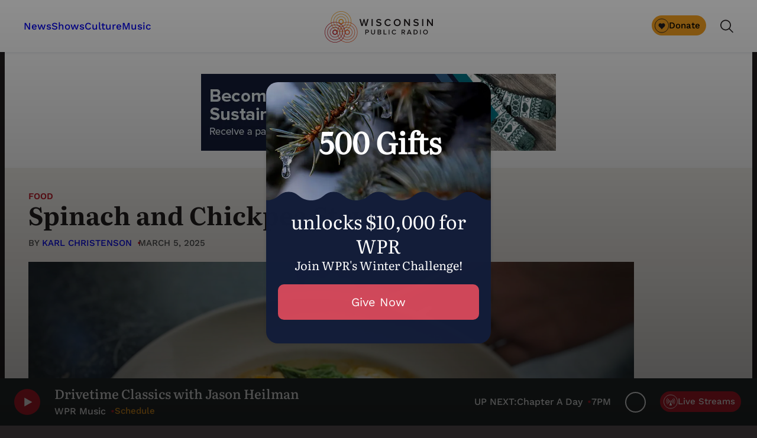

--- FILE ---
content_type: text/html; charset=utf-8
request_url: https://www.google.com/recaptcha/api2/anchor?ar=1&k=6LdKFSIpAAAAAISIvdEblVScX2r9sFNUIOHewNRk&co=aHR0cHM6Ly93d3cud3ByLm9yZzo0NDM.&hl=en&v=N67nZn4AqZkNcbeMu4prBgzg&size=invisible&anchor-ms=20000&execute-ms=30000&cb=ji7qwjx5huiy
body_size: 48890
content:
<!DOCTYPE HTML><html dir="ltr" lang="en"><head><meta http-equiv="Content-Type" content="text/html; charset=UTF-8">
<meta http-equiv="X-UA-Compatible" content="IE=edge">
<title>reCAPTCHA</title>
<style type="text/css">
/* cyrillic-ext */
@font-face {
  font-family: 'Roboto';
  font-style: normal;
  font-weight: 400;
  font-stretch: 100%;
  src: url(//fonts.gstatic.com/s/roboto/v48/KFO7CnqEu92Fr1ME7kSn66aGLdTylUAMa3GUBHMdazTgWw.woff2) format('woff2');
  unicode-range: U+0460-052F, U+1C80-1C8A, U+20B4, U+2DE0-2DFF, U+A640-A69F, U+FE2E-FE2F;
}
/* cyrillic */
@font-face {
  font-family: 'Roboto';
  font-style: normal;
  font-weight: 400;
  font-stretch: 100%;
  src: url(//fonts.gstatic.com/s/roboto/v48/KFO7CnqEu92Fr1ME7kSn66aGLdTylUAMa3iUBHMdazTgWw.woff2) format('woff2');
  unicode-range: U+0301, U+0400-045F, U+0490-0491, U+04B0-04B1, U+2116;
}
/* greek-ext */
@font-face {
  font-family: 'Roboto';
  font-style: normal;
  font-weight: 400;
  font-stretch: 100%;
  src: url(//fonts.gstatic.com/s/roboto/v48/KFO7CnqEu92Fr1ME7kSn66aGLdTylUAMa3CUBHMdazTgWw.woff2) format('woff2');
  unicode-range: U+1F00-1FFF;
}
/* greek */
@font-face {
  font-family: 'Roboto';
  font-style: normal;
  font-weight: 400;
  font-stretch: 100%;
  src: url(//fonts.gstatic.com/s/roboto/v48/KFO7CnqEu92Fr1ME7kSn66aGLdTylUAMa3-UBHMdazTgWw.woff2) format('woff2');
  unicode-range: U+0370-0377, U+037A-037F, U+0384-038A, U+038C, U+038E-03A1, U+03A3-03FF;
}
/* math */
@font-face {
  font-family: 'Roboto';
  font-style: normal;
  font-weight: 400;
  font-stretch: 100%;
  src: url(//fonts.gstatic.com/s/roboto/v48/KFO7CnqEu92Fr1ME7kSn66aGLdTylUAMawCUBHMdazTgWw.woff2) format('woff2');
  unicode-range: U+0302-0303, U+0305, U+0307-0308, U+0310, U+0312, U+0315, U+031A, U+0326-0327, U+032C, U+032F-0330, U+0332-0333, U+0338, U+033A, U+0346, U+034D, U+0391-03A1, U+03A3-03A9, U+03B1-03C9, U+03D1, U+03D5-03D6, U+03F0-03F1, U+03F4-03F5, U+2016-2017, U+2034-2038, U+203C, U+2040, U+2043, U+2047, U+2050, U+2057, U+205F, U+2070-2071, U+2074-208E, U+2090-209C, U+20D0-20DC, U+20E1, U+20E5-20EF, U+2100-2112, U+2114-2115, U+2117-2121, U+2123-214F, U+2190, U+2192, U+2194-21AE, U+21B0-21E5, U+21F1-21F2, U+21F4-2211, U+2213-2214, U+2216-22FF, U+2308-230B, U+2310, U+2319, U+231C-2321, U+2336-237A, U+237C, U+2395, U+239B-23B7, U+23D0, U+23DC-23E1, U+2474-2475, U+25AF, U+25B3, U+25B7, U+25BD, U+25C1, U+25CA, U+25CC, U+25FB, U+266D-266F, U+27C0-27FF, U+2900-2AFF, U+2B0E-2B11, U+2B30-2B4C, U+2BFE, U+3030, U+FF5B, U+FF5D, U+1D400-1D7FF, U+1EE00-1EEFF;
}
/* symbols */
@font-face {
  font-family: 'Roboto';
  font-style: normal;
  font-weight: 400;
  font-stretch: 100%;
  src: url(//fonts.gstatic.com/s/roboto/v48/KFO7CnqEu92Fr1ME7kSn66aGLdTylUAMaxKUBHMdazTgWw.woff2) format('woff2');
  unicode-range: U+0001-000C, U+000E-001F, U+007F-009F, U+20DD-20E0, U+20E2-20E4, U+2150-218F, U+2190, U+2192, U+2194-2199, U+21AF, U+21E6-21F0, U+21F3, U+2218-2219, U+2299, U+22C4-22C6, U+2300-243F, U+2440-244A, U+2460-24FF, U+25A0-27BF, U+2800-28FF, U+2921-2922, U+2981, U+29BF, U+29EB, U+2B00-2BFF, U+4DC0-4DFF, U+FFF9-FFFB, U+10140-1018E, U+10190-1019C, U+101A0, U+101D0-101FD, U+102E0-102FB, U+10E60-10E7E, U+1D2C0-1D2D3, U+1D2E0-1D37F, U+1F000-1F0FF, U+1F100-1F1AD, U+1F1E6-1F1FF, U+1F30D-1F30F, U+1F315, U+1F31C, U+1F31E, U+1F320-1F32C, U+1F336, U+1F378, U+1F37D, U+1F382, U+1F393-1F39F, U+1F3A7-1F3A8, U+1F3AC-1F3AF, U+1F3C2, U+1F3C4-1F3C6, U+1F3CA-1F3CE, U+1F3D4-1F3E0, U+1F3ED, U+1F3F1-1F3F3, U+1F3F5-1F3F7, U+1F408, U+1F415, U+1F41F, U+1F426, U+1F43F, U+1F441-1F442, U+1F444, U+1F446-1F449, U+1F44C-1F44E, U+1F453, U+1F46A, U+1F47D, U+1F4A3, U+1F4B0, U+1F4B3, U+1F4B9, U+1F4BB, U+1F4BF, U+1F4C8-1F4CB, U+1F4D6, U+1F4DA, U+1F4DF, U+1F4E3-1F4E6, U+1F4EA-1F4ED, U+1F4F7, U+1F4F9-1F4FB, U+1F4FD-1F4FE, U+1F503, U+1F507-1F50B, U+1F50D, U+1F512-1F513, U+1F53E-1F54A, U+1F54F-1F5FA, U+1F610, U+1F650-1F67F, U+1F687, U+1F68D, U+1F691, U+1F694, U+1F698, U+1F6AD, U+1F6B2, U+1F6B9-1F6BA, U+1F6BC, U+1F6C6-1F6CF, U+1F6D3-1F6D7, U+1F6E0-1F6EA, U+1F6F0-1F6F3, U+1F6F7-1F6FC, U+1F700-1F7FF, U+1F800-1F80B, U+1F810-1F847, U+1F850-1F859, U+1F860-1F887, U+1F890-1F8AD, U+1F8B0-1F8BB, U+1F8C0-1F8C1, U+1F900-1F90B, U+1F93B, U+1F946, U+1F984, U+1F996, U+1F9E9, U+1FA00-1FA6F, U+1FA70-1FA7C, U+1FA80-1FA89, U+1FA8F-1FAC6, U+1FACE-1FADC, U+1FADF-1FAE9, U+1FAF0-1FAF8, U+1FB00-1FBFF;
}
/* vietnamese */
@font-face {
  font-family: 'Roboto';
  font-style: normal;
  font-weight: 400;
  font-stretch: 100%;
  src: url(//fonts.gstatic.com/s/roboto/v48/KFO7CnqEu92Fr1ME7kSn66aGLdTylUAMa3OUBHMdazTgWw.woff2) format('woff2');
  unicode-range: U+0102-0103, U+0110-0111, U+0128-0129, U+0168-0169, U+01A0-01A1, U+01AF-01B0, U+0300-0301, U+0303-0304, U+0308-0309, U+0323, U+0329, U+1EA0-1EF9, U+20AB;
}
/* latin-ext */
@font-face {
  font-family: 'Roboto';
  font-style: normal;
  font-weight: 400;
  font-stretch: 100%;
  src: url(//fonts.gstatic.com/s/roboto/v48/KFO7CnqEu92Fr1ME7kSn66aGLdTylUAMa3KUBHMdazTgWw.woff2) format('woff2');
  unicode-range: U+0100-02BA, U+02BD-02C5, U+02C7-02CC, U+02CE-02D7, U+02DD-02FF, U+0304, U+0308, U+0329, U+1D00-1DBF, U+1E00-1E9F, U+1EF2-1EFF, U+2020, U+20A0-20AB, U+20AD-20C0, U+2113, U+2C60-2C7F, U+A720-A7FF;
}
/* latin */
@font-face {
  font-family: 'Roboto';
  font-style: normal;
  font-weight: 400;
  font-stretch: 100%;
  src: url(//fonts.gstatic.com/s/roboto/v48/KFO7CnqEu92Fr1ME7kSn66aGLdTylUAMa3yUBHMdazQ.woff2) format('woff2');
  unicode-range: U+0000-00FF, U+0131, U+0152-0153, U+02BB-02BC, U+02C6, U+02DA, U+02DC, U+0304, U+0308, U+0329, U+2000-206F, U+20AC, U+2122, U+2191, U+2193, U+2212, U+2215, U+FEFF, U+FFFD;
}
/* cyrillic-ext */
@font-face {
  font-family: 'Roboto';
  font-style: normal;
  font-weight: 500;
  font-stretch: 100%;
  src: url(//fonts.gstatic.com/s/roboto/v48/KFO7CnqEu92Fr1ME7kSn66aGLdTylUAMa3GUBHMdazTgWw.woff2) format('woff2');
  unicode-range: U+0460-052F, U+1C80-1C8A, U+20B4, U+2DE0-2DFF, U+A640-A69F, U+FE2E-FE2F;
}
/* cyrillic */
@font-face {
  font-family: 'Roboto';
  font-style: normal;
  font-weight: 500;
  font-stretch: 100%;
  src: url(//fonts.gstatic.com/s/roboto/v48/KFO7CnqEu92Fr1ME7kSn66aGLdTylUAMa3iUBHMdazTgWw.woff2) format('woff2');
  unicode-range: U+0301, U+0400-045F, U+0490-0491, U+04B0-04B1, U+2116;
}
/* greek-ext */
@font-face {
  font-family: 'Roboto';
  font-style: normal;
  font-weight: 500;
  font-stretch: 100%;
  src: url(//fonts.gstatic.com/s/roboto/v48/KFO7CnqEu92Fr1ME7kSn66aGLdTylUAMa3CUBHMdazTgWw.woff2) format('woff2');
  unicode-range: U+1F00-1FFF;
}
/* greek */
@font-face {
  font-family: 'Roboto';
  font-style: normal;
  font-weight: 500;
  font-stretch: 100%;
  src: url(//fonts.gstatic.com/s/roboto/v48/KFO7CnqEu92Fr1ME7kSn66aGLdTylUAMa3-UBHMdazTgWw.woff2) format('woff2');
  unicode-range: U+0370-0377, U+037A-037F, U+0384-038A, U+038C, U+038E-03A1, U+03A3-03FF;
}
/* math */
@font-face {
  font-family: 'Roboto';
  font-style: normal;
  font-weight: 500;
  font-stretch: 100%;
  src: url(//fonts.gstatic.com/s/roboto/v48/KFO7CnqEu92Fr1ME7kSn66aGLdTylUAMawCUBHMdazTgWw.woff2) format('woff2');
  unicode-range: U+0302-0303, U+0305, U+0307-0308, U+0310, U+0312, U+0315, U+031A, U+0326-0327, U+032C, U+032F-0330, U+0332-0333, U+0338, U+033A, U+0346, U+034D, U+0391-03A1, U+03A3-03A9, U+03B1-03C9, U+03D1, U+03D5-03D6, U+03F0-03F1, U+03F4-03F5, U+2016-2017, U+2034-2038, U+203C, U+2040, U+2043, U+2047, U+2050, U+2057, U+205F, U+2070-2071, U+2074-208E, U+2090-209C, U+20D0-20DC, U+20E1, U+20E5-20EF, U+2100-2112, U+2114-2115, U+2117-2121, U+2123-214F, U+2190, U+2192, U+2194-21AE, U+21B0-21E5, U+21F1-21F2, U+21F4-2211, U+2213-2214, U+2216-22FF, U+2308-230B, U+2310, U+2319, U+231C-2321, U+2336-237A, U+237C, U+2395, U+239B-23B7, U+23D0, U+23DC-23E1, U+2474-2475, U+25AF, U+25B3, U+25B7, U+25BD, U+25C1, U+25CA, U+25CC, U+25FB, U+266D-266F, U+27C0-27FF, U+2900-2AFF, U+2B0E-2B11, U+2B30-2B4C, U+2BFE, U+3030, U+FF5B, U+FF5D, U+1D400-1D7FF, U+1EE00-1EEFF;
}
/* symbols */
@font-face {
  font-family: 'Roboto';
  font-style: normal;
  font-weight: 500;
  font-stretch: 100%;
  src: url(//fonts.gstatic.com/s/roboto/v48/KFO7CnqEu92Fr1ME7kSn66aGLdTylUAMaxKUBHMdazTgWw.woff2) format('woff2');
  unicode-range: U+0001-000C, U+000E-001F, U+007F-009F, U+20DD-20E0, U+20E2-20E4, U+2150-218F, U+2190, U+2192, U+2194-2199, U+21AF, U+21E6-21F0, U+21F3, U+2218-2219, U+2299, U+22C4-22C6, U+2300-243F, U+2440-244A, U+2460-24FF, U+25A0-27BF, U+2800-28FF, U+2921-2922, U+2981, U+29BF, U+29EB, U+2B00-2BFF, U+4DC0-4DFF, U+FFF9-FFFB, U+10140-1018E, U+10190-1019C, U+101A0, U+101D0-101FD, U+102E0-102FB, U+10E60-10E7E, U+1D2C0-1D2D3, U+1D2E0-1D37F, U+1F000-1F0FF, U+1F100-1F1AD, U+1F1E6-1F1FF, U+1F30D-1F30F, U+1F315, U+1F31C, U+1F31E, U+1F320-1F32C, U+1F336, U+1F378, U+1F37D, U+1F382, U+1F393-1F39F, U+1F3A7-1F3A8, U+1F3AC-1F3AF, U+1F3C2, U+1F3C4-1F3C6, U+1F3CA-1F3CE, U+1F3D4-1F3E0, U+1F3ED, U+1F3F1-1F3F3, U+1F3F5-1F3F7, U+1F408, U+1F415, U+1F41F, U+1F426, U+1F43F, U+1F441-1F442, U+1F444, U+1F446-1F449, U+1F44C-1F44E, U+1F453, U+1F46A, U+1F47D, U+1F4A3, U+1F4B0, U+1F4B3, U+1F4B9, U+1F4BB, U+1F4BF, U+1F4C8-1F4CB, U+1F4D6, U+1F4DA, U+1F4DF, U+1F4E3-1F4E6, U+1F4EA-1F4ED, U+1F4F7, U+1F4F9-1F4FB, U+1F4FD-1F4FE, U+1F503, U+1F507-1F50B, U+1F50D, U+1F512-1F513, U+1F53E-1F54A, U+1F54F-1F5FA, U+1F610, U+1F650-1F67F, U+1F687, U+1F68D, U+1F691, U+1F694, U+1F698, U+1F6AD, U+1F6B2, U+1F6B9-1F6BA, U+1F6BC, U+1F6C6-1F6CF, U+1F6D3-1F6D7, U+1F6E0-1F6EA, U+1F6F0-1F6F3, U+1F6F7-1F6FC, U+1F700-1F7FF, U+1F800-1F80B, U+1F810-1F847, U+1F850-1F859, U+1F860-1F887, U+1F890-1F8AD, U+1F8B0-1F8BB, U+1F8C0-1F8C1, U+1F900-1F90B, U+1F93B, U+1F946, U+1F984, U+1F996, U+1F9E9, U+1FA00-1FA6F, U+1FA70-1FA7C, U+1FA80-1FA89, U+1FA8F-1FAC6, U+1FACE-1FADC, U+1FADF-1FAE9, U+1FAF0-1FAF8, U+1FB00-1FBFF;
}
/* vietnamese */
@font-face {
  font-family: 'Roboto';
  font-style: normal;
  font-weight: 500;
  font-stretch: 100%;
  src: url(//fonts.gstatic.com/s/roboto/v48/KFO7CnqEu92Fr1ME7kSn66aGLdTylUAMa3OUBHMdazTgWw.woff2) format('woff2');
  unicode-range: U+0102-0103, U+0110-0111, U+0128-0129, U+0168-0169, U+01A0-01A1, U+01AF-01B0, U+0300-0301, U+0303-0304, U+0308-0309, U+0323, U+0329, U+1EA0-1EF9, U+20AB;
}
/* latin-ext */
@font-face {
  font-family: 'Roboto';
  font-style: normal;
  font-weight: 500;
  font-stretch: 100%;
  src: url(//fonts.gstatic.com/s/roboto/v48/KFO7CnqEu92Fr1ME7kSn66aGLdTylUAMa3KUBHMdazTgWw.woff2) format('woff2');
  unicode-range: U+0100-02BA, U+02BD-02C5, U+02C7-02CC, U+02CE-02D7, U+02DD-02FF, U+0304, U+0308, U+0329, U+1D00-1DBF, U+1E00-1E9F, U+1EF2-1EFF, U+2020, U+20A0-20AB, U+20AD-20C0, U+2113, U+2C60-2C7F, U+A720-A7FF;
}
/* latin */
@font-face {
  font-family: 'Roboto';
  font-style: normal;
  font-weight: 500;
  font-stretch: 100%;
  src: url(//fonts.gstatic.com/s/roboto/v48/KFO7CnqEu92Fr1ME7kSn66aGLdTylUAMa3yUBHMdazQ.woff2) format('woff2');
  unicode-range: U+0000-00FF, U+0131, U+0152-0153, U+02BB-02BC, U+02C6, U+02DA, U+02DC, U+0304, U+0308, U+0329, U+2000-206F, U+20AC, U+2122, U+2191, U+2193, U+2212, U+2215, U+FEFF, U+FFFD;
}
/* cyrillic-ext */
@font-face {
  font-family: 'Roboto';
  font-style: normal;
  font-weight: 900;
  font-stretch: 100%;
  src: url(//fonts.gstatic.com/s/roboto/v48/KFO7CnqEu92Fr1ME7kSn66aGLdTylUAMa3GUBHMdazTgWw.woff2) format('woff2');
  unicode-range: U+0460-052F, U+1C80-1C8A, U+20B4, U+2DE0-2DFF, U+A640-A69F, U+FE2E-FE2F;
}
/* cyrillic */
@font-face {
  font-family: 'Roboto';
  font-style: normal;
  font-weight: 900;
  font-stretch: 100%;
  src: url(//fonts.gstatic.com/s/roboto/v48/KFO7CnqEu92Fr1ME7kSn66aGLdTylUAMa3iUBHMdazTgWw.woff2) format('woff2');
  unicode-range: U+0301, U+0400-045F, U+0490-0491, U+04B0-04B1, U+2116;
}
/* greek-ext */
@font-face {
  font-family: 'Roboto';
  font-style: normal;
  font-weight: 900;
  font-stretch: 100%;
  src: url(//fonts.gstatic.com/s/roboto/v48/KFO7CnqEu92Fr1ME7kSn66aGLdTylUAMa3CUBHMdazTgWw.woff2) format('woff2');
  unicode-range: U+1F00-1FFF;
}
/* greek */
@font-face {
  font-family: 'Roboto';
  font-style: normal;
  font-weight: 900;
  font-stretch: 100%;
  src: url(//fonts.gstatic.com/s/roboto/v48/KFO7CnqEu92Fr1ME7kSn66aGLdTylUAMa3-UBHMdazTgWw.woff2) format('woff2');
  unicode-range: U+0370-0377, U+037A-037F, U+0384-038A, U+038C, U+038E-03A1, U+03A3-03FF;
}
/* math */
@font-face {
  font-family: 'Roboto';
  font-style: normal;
  font-weight: 900;
  font-stretch: 100%;
  src: url(//fonts.gstatic.com/s/roboto/v48/KFO7CnqEu92Fr1ME7kSn66aGLdTylUAMawCUBHMdazTgWw.woff2) format('woff2');
  unicode-range: U+0302-0303, U+0305, U+0307-0308, U+0310, U+0312, U+0315, U+031A, U+0326-0327, U+032C, U+032F-0330, U+0332-0333, U+0338, U+033A, U+0346, U+034D, U+0391-03A1, U+03A3-03A9, U+03B1-03C9, U+03D1, U+03D5-03D6, U+03F0-03F1, U+03F4-03F5, U+2016-2017, U+2034-2038, U+203C, U+2040, U+2043, U+2047, U+2050, U+2057, U+205F, U+2070-2071, U+2074-208E, U+2090-209C, U+20D0-20DC, U+20E1, U+20E5-20EF, U+2100-2112, U+2114-2115, U+2117-2121, U+2123-214F, U+2190, U+2192, U+2194-21AE, U+21B0-21E5, U+21F1-21F2, U+21F4-2211, U+2213-2214, U+2216-22FF, U+2308-230B, U+2310, U+2319, U+231C-2321, U+2336-237A, U+237C, U+2395, U+239B-23B7, U+23D0, U+23DC-23E1, U+2474-2475, U+25AF, U+25B3, U+25B7, U+25BD, U+25C1, U+25CA, U+25CC, U+25FB, U+266D-266F, U+27C0-27FF, U+2900-2AFF, U+2B0E-2B11, U+2B30-2B4C, U+2BFE, U+3030, U+FF5B, U+FF5D, U+1D400-1D7FF, U+1EE00-1EEFF;
}
/* symbols */
@font-face {
  font-family: 'Roboto';
  font-style: normal;
  font-weight: 900;
  font-stretch: 100%;
  src: url(//fonts.gstatic.com/s/roboto/v48/KFO7CnqEu92Fr1ME7kSn66aGLdTylUAMaxKUBHMdazTgWw.woff2) format('woff2');
  unicode-range: U+0001-000C, U+000E-001F, U+007F-009F, U+20DD-20E0, U+20E2-20E4, U+2150-218F, U+2190, U+2192, U+2194-2199, U+21AF, U+21E6-21F0, U+21F3, U+2218-2219, U+2299, U+22C4-22C6, U+2300-243F, U+2440-244A, U+2460-24FF, U+25A0-27BF, U+2800-28FF, U+2921-2922, U+2981, U+29BF, U+29EB, U+2B00-2BFF, U+4DC0-4DFF, U+FFF9-FFFB, U+10140-1018E, U+10190-1019C, U+101A0, U+101D0-101FD, U+102E0-102FB, U+10E60-10E7E, U+1D2C0-1D2D3, U+1D2E0-1D37F, U+1F000-1F0FF, U+1F100-1F1AD, U+1F1E6-1F1FF, U+1F30D-1F30F, U+1F315, U+1F31C, U+1F31E, U+1F320-1F32C, U+1F336, U+1F378, U+1F37D, U+1F382, U+1F393-1F39F, U+1F3A7-1F3A8, U+1F3AC-1F3AF, U+1F3C2, U+1F3C4-1F3C6, U+1F3CA-1F3CE, U+1F3D4-1F3E0, U+1F3ED, U+1F3F1-1F3F3, U+1F3F5-1F3F7, U+1F408, U+1F415, U+1F41F, U+1F426, U+1F43F, U+1F441-1F442, U+1F444, U+1F446-1F449, U+1F44C-1F44E, U+1F453, U+1F46A, U+1F47D, U+1F4A3, U+1F4B0, U+1F4B3, U+1F4B9, U+1F4BB, U+1F4BF, U+1F4C8-1F4CB, U+1F4D6, U+1F4DA, U+1F4DF, U+1F4E3-1F4E6, U+1F4EA-1F4ED, U+1F4F7, U+1F4F9-1F4FB, U+1F4FD-1F4FE, U+1F503, U+1F507-1F50B, U+1F50D, U+1F512-1F513, U+1F53E-1F54A, U+1F54F-1F5FA, U+1F610, U+1F650-1F67F, U+1F687, U+1F68D, U+1F691, U+1F694, U+1F698, U+1F6AD, U+1F6B2, U+1F6B9-1F6BA, U+1F6BC, U+1F6C6-1F6CF, U+1F6D3-1F6D7, U+1F6E0-1F6EA, U+1F6F0-1F6F3, U+1F6F7-1F6FC, U+1F700-1F7FF, U+1F800-1F80B, U+1F810-1F847, U+1F850-1F859, U+1F860-1F887, U+1F890-1F8AD, U+1F8B0-1F8BB, U+1F8C0-1F8C1, U+1F900-1F90B, U+1F93B, U+1F946, U+1F984, U+1F996, U+1F9E9, U+1FA00-1FA6F, U+1FA70-1FA7C, U+1FA80-1FA89, U+1FA8F-1FAC6, U+1FACE-1FADC, U+1FADF-1FAE9, U+1FAF0-1FAF8, U+1FB00-1FBFF;
}
/* vietnamese */
@font-face {
  font-family: 'Roboto';
  font-style: normal;
  font-weight: 900;
  font-stretch: 100%;
  src: url(//fonts.gstatic.com/s/roboto/v48/KFO7CnqEu92Fr1ME7kSn66aGLdTylUAMa3OUBHMdazTgWw.woff2) format('woff2');
  unicode-range: U+0102-0103, U+0110-0111, U+0128-0129, U+0168-0169, U+01A0-01A1, U+01AF-01B0, U+0300-0301, U+0303-0304, U+0308-0309, U+0323, U+0329, U+1EA0-1EF9, U+20AB;
}
/* latin-ext */
@font-face {
  font-family: 'Roboto';
  font-style: normal;
  font-weight: 900;
  font-stretch: 100%;
  src: url(//fonts.gstatic.com/s/roboto/v48/KFO7CnqEu92Fr1ME7kSn66aGLdTylUAMa3KUBHMdazTgWw.woff2) format('woff2');
  unicode-range: U+0100-02BA, U+02BD-02C5, U+02C7-02CC, U+02CE-02D7, U+02DD-02FF, U+0304, U+0308, U+0329, U+1D00-1DBF, U+1E00-1E9F, U+1EF2-1EFF, U+2020, U+20A0-20AB, U+20AD-20C0, U+2113, U+2C60-2C7F, U+A720-A7FF;
}
/* latin */
@font-face {
  font-family: 'Roboto';
  font-style: normal;
  font-weight: 900;
  font-stretch: 100%;
  src: url(//fonts.gstatic.com/s/roboto/v48/KFO7CnqEu92Fr1ME7kSn66aGLdTylUAMa3yUBHMdazQ.woff2) format('woff2');
  unicode-range: U+0000-00FF, U+0131, U+0152-0153, U+02BB-02BC, U+02C6, U+02DA, U+02DC, U+0304, U+0308, U+0329, U+2000-206F, U+20AC, U+2122, U+2191, U+2193, U+2212, U+2215, U+FEFF, U+FFFD;
}

</style>
<link rel="stylesheet" type="text/css" href="https://www.gstatic.com/recaptcha/releases/N67nZn4AqZkNcbeMu4prBgzg/styles__ltr.css">
<script nonce="3Ux0qtU85fPppq7IuaTJag" type="text/javascript">window['__recaptcha_api'] = 'https://www.google.com/recaptcha/api2/';</script>
<script type="text/javascript" src="https://www.gstatic.com/recaptcha/releases/N67nZn4AqZkNcbeMu4prBgzg/recaptcha__en.js" nonce="3Ux0qtU85fPppq7IuaTJag">
      
    </script></head>
<body><div id="rc-anchor-alert" class="rc-anchor-alert"></div>
<input type="hidden" id="recaptcha-token" value="[base64]">
<script type="text/javascript" nonce="3Ux0qtU85fPppq7IuaTJag">
      recaptcha.anchor.Main.init("[\x22ainput\x22,[\x22bgdata\x22,\x22\x22,\[base64]/[base64]/[base64]/ZyhXLGgpOnEoW04sMjEsbF0sVywwKSxoKSxmYWxzZSxmYWxzZSl9Y2F0Y2goayl7RygzNTgsVyk/[base64]/[base64]/[base64]/[base64]/[base64]/[base64]/[base64]/bmV3IEJbT10oRFswXSk6dz09Mj9uZXcgQltPXShEWzBdLERbMV0pOnc9PTM/bmV3IEJbT10oRFswXSxEWzFdLERbMl0pOnc9PTQ/[base64]/[base64]/[base64]/[base64]/[base64]\\u003d\x22,\[base64]\x22,\x22w5/Dv8KRV1nCosKqw7XDrSLChXrDiQTCjTc+wr3Cq8Kaw73DvTcaAn1Pwpx5XMKTwrYvwrPDpz7DtDfDvV50bjrCtsKew5rDocOhbRTDhHLCo2vDuSDCqMKiXsKsO8OZwpZCNsK4w5BwVcKzwrY/[base64]/Dp0XDnMO4J8KnYsOWw7AFGsOpGcK6w5oGwpzCksKmw7nDkBzDt8OodcKqfD9HZwHDscOuJMOUw63DrcKgwpZ4w5XDgw40JFzChSY/RUQAM1cBw74aKcOlwplkHhzCgBnDv8Odwp1jwrxyNsKDNVHDozMGbsK+WA1Gw5rCkMOed8KaflFEw7t4GG/[base64]/CrsKzw5rDsR4xTncTw4dzwqzDmMKQwrEVGMO7wrTDng9VwrrCi1XDhSvDjcKrw6YvwqgpWGpowqZWGsKPwpITS2XCoCvCpnR2w6l7wpdrH3DDpxDDkcKDwoBoIsOgwq/CtMOcSzgNw6NacBMxw5YKNMKzw5Rmwo5BwrI3WsK7AMKwwrBCeiBHL13CsjJjLXfDuMK6N8KnMcOsI8KCC1I+w5wTVB/[base64]/IcKpMBfCmsK/[base64]/[base64]/XMK/SiXCm8OxOsOXUMKOwoxkw7TCpnvDt8K3Z8KyTcOkwqIoCMOdw6gZwr7DrcOCf09/aMKsw7kzRMK+ZlTCusKhwpQKPsKFw6nCgUPCsTkAw6Yyw7Z8KMKjesKPZhLDh3E/bsKEwrbDgsODw6rDv8KCw6rCnyrCqDnCm8K2wqzCv8Obw7/ChXTDrcKaF8KKVXTDjMOtwojDnsOdw5fCp8O4wrEFR8KBwrA9b1Arw64FwqABLcKGwpTDs2fDv8Okw5XCncO6FUZuwqs3wr/[base64]/DlcK/[base64]/[base64]/[base64]/wpbCsSMrw67Cj8O4V8OzYcOBw5YtXF8jw7TDksKowqUXcEHDh8KNworCq1sxw73DocOYVlXDkcOgCSnClcOINSPCq3M2wpDCiQzDuUVXwrhlSMOhBXl8wpfCpsKXw5LCssK+w7DDrmpID8Oaw5nCtMK3Lg5Yw4LDtGxrw6/Dg1dow6LDh8KeKHHDnlfCpsK8DWxvw4DCn8OXw5gUw4rCh8KQw7wtw6/DlMK/cg5RRF9jbMKUwqjDmktrw5I3MWzDq8OJXMO1NsO5f1o0woHCjBkDw67CoSPCsMOww6MIP8O5wowhOMKzScKawpw5w6rDksOWURfCjsOcw7vDtcOtw6vCpsKABWAQw5A7C23DksKnw6TCvsOXw6jDmcOTw5LCmnDDnVZaw6/[base64]/ClTjDo8OjQ8O6GcOgJ8OwwpHDj8K5wqHCpiDCqn0tJ1IzCW/Dl8OUcsOiLcKMIsKHwow5KG15VmXCqz7CtBB4wpPDgVhCdsKWwqPDp8Oowp4rw7lLwp7Dl8K5wpHCt8OvEcK/w7/DkcOKwrArdBzCjMKywrfCi8OSLWrDlcKZwoPDgsKgDw7DhTZ9wrMAZ8Kpw6TDrBxCwrgTHMOjLEooH19ewqbDolsFNcOBSMKnBmFkcDpLMcOkw5PCgsK4L8KTJy5zOH/CoxI7QyjDqcKzwpfCuGDDnGDDssKQwpTCijrDoz7CoMOJGcKWI8KZwojChcOPE8K6WMOWw7/Cpw3CnhrChgYpwpfCoMOAdldCwrTDt0N1w6Uiw7swwoZzFUEuwqcTw7NiXSIWaEnDnkrDlsOMbwpSwqUZHz/CvXcjUcKlAMK0wq7CqDPCnMOswq3CgcKiTcOoWxvCsAJJw4jDqknDl8Obw60XwqbCv8KTOQPDvT4lwoLDiQ5YfB/DgsK+wpxGw63DuRp4DsKyw4hKwrPDssKMw6vCrH8iwo3Cg8Kuwr9TwpRQAsOYw5rDuMO5YcKXEsKawpjCj8KAw6tHw6LCm8K0w7tRe8OrRcOjFMOXwqvCrEDCmsKOJSLDjg/Ct1MTw5/CkcKmF8O1wq0fwp8SEnYcw4EHMMKPwpEQOnMLw4UuwqbDlFnCkMKQH0Mfw5fDt25oOsOowqLDnsOFwqfClE/Cs8KXTmoYwpXDgzAgYcOkwqhKw4/Cl8Ovw6duw69PwobDq2RnbRLCqcK8XRNwwrPDucKofiIjwqvCrkDCkF8DMRDCgl89IDbDuWvCh2ZhH2zClsODw7zCgA3DvGsXWMO7w5wgE8O6wqIEw6bCtMODHSRbwoXCjU/ChjDDinDCkT53bcOpbMOYwr0cw63DqitcwrvCg8Klw57ClgvCrh9POzbDhsO5w6JYNkNXFcKmw6fDviLDohlzQC/DocKow5zCrsORYsOew4vCoC0Lw7BJYmEDPGPDgsOGTMKMwrB4w6/DlRDDoXrDukBzfsKaXkojdUZeesKTN8OSw6/Cv2HCosKkw4h5wqTDtwbDvcOfUcOhE8OuGy9xWjhcwqIGbWfCiMOveHcuw6DDt2AFZMO0eEPDrjTDrC0PPcOxMwLDsMOOwobCsFw9wqjDiyZcPMO/KnIFeH3CpMOowpJQYXbDsMOFwrXCvcKHw50MwpHDrcOhwpfDoGXCtsOGw5LDixbCqMKNw4PDhcO4J0HDkMKSFsO9woIqYsKSHcKYFMKkJhsSwqM9CMO3Pn/[base64]/DiBnCkww9wrLCnGkGwrnCh8OEwq4ewoZJM1HDhMOPwpoGWHRaU8K1wrvDisKbfMOLBcK7wp0+MMKPw4rDtsKrCix2w5DDsjhNdjNWw47Ct8OwOcOPWRbCqlVKwqRiME/[base64]/WBMJCW8zw5vDvVhrbx1JPDzDiQrCgywxJXgNwrDCmW7Coy5hTWMQc00sAsOtw6gwYy/[base64]/wq/[base64]/w6R/JsKUw4rDmQDCusK1a3zDvkHCqSzDikXDusOGw5Nww6bCpTXCnHsqwrQew6tgJcKac8Oaw5tawp1dwoDCu3jDtVE1w6TDhCnCjUvDszUBw4LDvsK4w6dRXgPDpgjCucOsw4Ixw7vDr8KUwqjCs0DCu8OiwpTDh8ODw50QAE/[base64]/aXXDghNdJmTCoSIXH2cvw4PDj8KIDz9Uw4hywp9Tw6LDj0fDj8OoFVzDp8O4w799wq43wqEFw4PDlhUBHMKdZsOEwpcew4gdK8OQVzYIBnjDkATDqMOSwrXDh19ZwpTCnH/DmcKWKhLCicOmCMOiw5MFLXvCu14tQU3DrsKvfsOTwpojwp4PHnIgwozDoMKnWMOewrQBwpvDt8KjfMOiCyQOw7B/XcKzwqjDmhbCqMOIf8OOWnrDvH8oOcOZwrg9w7zDnsOcClVfdSZEwr5YwoIsEMOtw7wcwozDk0JYwoDDj1ZAwo/CnCl9S8O/w5bCisKowqXDlAVWGWjCvMOfdChaIcKbfDfDiFDCssOMKXLDtjBCL1LCpmfCscOTwp/DtcO7AlDDiygJwobDlA84wpbDo8KVwqRsw7/DpiNnBA/DgMO4wrRXFMO9w7HDs2jCu8KBVxbCqWNXwo/[base64]/E8OEwpfDk8KTA8KqA8Kow7xBw6FlwqHDo0fCi8KAFnw6W2DDu0PCtXEGT0RnVF/DrxbDh3DDmcOZHCYUcMODwofDi1PDijHCvsKTw7TCk8O3wpVFw7NVATDDlH3CoyLDkVfDmUPCq8OkJcKaecKMw5nDpEsdYFjCvcO0wpB+wrhbUh/[base64]/NsKpwrsOM1MiTsO2bcKxwrMzVMKdw7fCgEY3BRrCvAVOwo0cwrbCqFnDqSNBw6lvwpvCj0XCssK6UsKhwqDCjzNvwrHDtFtvb8KkUGU2w6x1w50Iw5hXwodoZcO2EMOfTsO4TsOvM8OHwrHDtU7Cjm/CpcKEwr/Di8KhXUXDjBgswpfCosOkw6rCusKFPypxwotYwrHDqQ0ZHMKFw6jCgAxRwrhDw6cSbcOmwrnDoEQSVlFjd8KuG8OKwpIOAsOCUEfDpsKpMMKMIcONwpNRRMOcYcOww7cNUkHCunzChEBuwo9nBF/[base64]/DkE7DrMOdRsKefMOpZcKdRk56w41UI8O/KUnDusOPcCbDq0/CmAMpe8OAw646wr5Qwrl6w7xOwqlcw7dwLwsmwq4Rw4QLWQrDmMK7FMOMWcOaJMKHbMOeYlfDgSomw7JNTBXCk8OFE3gsasKBWC7CisOcaMOSwpnDi8KJZlTDoMKPAC3Cg8KBw7LCoMOYwq1wRcKcwqsSIAvDmjLDq1/DvcKVe8KyOsOieGVYwqnDtCB1wqnCqHYOaMOCw5JqAnMrwoLDssOdA8KrChshWU7DoMKKw71aw4bDvkjCjH3ClgPDmm1zwqLCscO+w7cxBMOjw6/CgcOHw5YyU8KTwqrCr8KjfsO8TsOLw4ZtJQ19wo7ClGbDk8OvXcObw4Y7wq1SPMOZcMOdwpsiw4Mxa1HDpgFQw7LCnhsTw5YkJmXCp8KNw5DCpnfCtiVnRsOFVgTCisOswoHCssOawr7CsFE8MMKpwp4HYxTCtcOswpQeKxIDwpvCmsKEPMOcwptRagDCr8K/[base64]/[base64]/CqXZQw5ICwoFpKsO4w6zDpCHDlETCmcO6TMKPw4HDo8K5VMOOwq3Cj8OZwrMXw5d0fkHDmcK4FgZQwoDCmsOHwpvDscKBwodUwrfDp8OzwpQyw4/Ct8OHwoLCu8OlUBYGSS7Dp8KnHMKJJ3TDqQcuD1jCsSV3w53Crw3CkMOIwod6wr0beGNIc8K4w4sXKnNvwoDCox0ew5bDvcO3dQZ9wr0Kw6LDuMOMK8OUw6vDjVE6w6rDkMOlJi7Cj8Kqw4rChC4NBwl3w6ZfJcK+di/[base64]/w4HCsR3CucKgw4jDuMKQCcOeXmdIJcOQRjsxwrQPwoDDsR0Ow5JywrBAcwvDjcOzw6U/CcOSwpnCnCEMd8OXwqrCnUrCiyxyw5NYwpJNLsKFeD87wqPCtsKTC01Rw7cUwqTDrjNgwrfCjQ0UXjbCszw8VcKqwp7DsFhhLsO2QkkoOsOnLCMiw6fClcO7IjPDgMOEwqnDpxdMwqTDucOow6A7w6/DpMOBGcO6CGdSw4rCtD3DqAwxwqPCvyhsw47DhMKbalIuNcOreDhIbm7Du8KgYsKhworDgcOnbUgzwptTLcKPV8KKC8OMBMO4LsOIwrvDr8OzDGTCigYdw4fCu8KOVcKaw6ZQw47DpMK9ChpvQMOjw5DCrcOAcSBtWMKzwqgkwpzDs3jDmcOvwqkERsKsXcO/BcKFwq3CvMO+V3Zew5Ftw70Pwp3CiE/CnMKYI8O8w6TDiHszwqxiw51Awp1Hwo/[base64]/[base64]/w4LCt8K3w6cuSsKAw4nCpgLCh8Ovw7PDkcO2XcOYwrTCs8O/QMKlwp7DkcOGWMKZwpxXFcKpwrTCj8OLdcOGA8OUBirDsCERw4low7LCqMKdO8OTw5XDuUwYw6bDpcKswp1Mfz3Cg8OabMKWwonCqGvDrhI/wpk3w7wBw4lDJzDCokAgw4TChMK0aMKgOG/CuMKuwr0Uw6HDoS9nwox7PzvCpn3CgyNtwoARwpdTw4ZZZlTCvMKWw5YWHj9ZVVs+YQZWcsKOU1IWw4Fww4vCvcO/wrhpGylyw5gGLgpkwpvDg8OGHkTDi315CMO4a1d3WcOvwpDDgMOawokoJsKnJXcTFsOdeMOrw5c4ccOYFR3CjcOewqLDrsOxZMKrbyXDrcKQw5XCmSXDl8KCw7VRw64uwr/CmcONw704bwECZMKtwpQPw5nCl0kLw7UiQcOWwqQEwr4NHMOMS8Kww4/DocKwQsKnwoIrw5jDkMKNPTcJHcKRABjCl8O+wqV0w59HwrUmwrHCsMOlSMOUw67DpsKMw6knY0/Dp8K4w6HCiMK6IShhw47DocKgF0XDvMOWwojDpcOEw4zCqMOxw7M/w4/CjsK0S8OBTcO4ACbDuVHChsKlezPCt8OzwpbDscOPNEwBG1Iaw5NpwrZSw5BvwrZXBmfChGzDnBPCvWALc8OxFioTwqE0w5nDsSHCtMO6woB7QsO9ZTHDml3CtsKoU17CoVvCqBEuWMKPBSA/G3DDisOkwpxJw7Y6CsO/[base64]/eDtNw6hsW8KnccOmw7bCisOqw4HDgnTDgcKeDHTCoH7CpMOswrVqMx85wqFcw7RFw4vCmcO5w5jDusKxU8OGDD84w5IUw7x/[base64]/CkMOEw7gRNcK2wqjDtAXCg3NvOsK3wpZ/PMO9XxXDrMOZwp5jwpfDjcOASU7CgcOJwpAkwpocw4rCuHAPdMKeHRZuRUjCvMOtKgAmwp3DjMKAZsO/[base64]/DpcKiwrzDvnZIbMOUw5IhDQxcwp59wqZ3CsO4w550wr0iJSxawrZIOcKGw6LChMKAw6MwBMKJw73DgMO6wqd+SzXCsMKAfcKYbG/[base64]/[base64]/w5dIw69MUcKHw7YeNMKTLcO5ECzDscOQTR1Cw7vCocOpfEUqbDzCs8OPwqR6BxA4w4gdwoLDk8O8KMO2wrUdw7PDpWHDicKRwqzDr8OccMOnXsKgw5rDusK/[base64]/Kztrw4rCjcK/w4YzTcOwbzoHw4gXMTfCisOnw59/[base64]/CssKzc1c8SMKGCTt1woVWFSnChMKKwqJCb8OBwptkwrbDn8KIwpsswrnClWfCu8OMwpg0w5HDiMKhw49gw6QSA8KWe8OBSTgRw6DCosOTwqHDoA3Dmh4hw4/Ds29jacOBKgRswo0wwp5OMwHDqnNRw5VcwqDCkcK2wpjCnCtrEMKxw73CgMKTFcKxP8OwwrcewqjCvsKXOsKPbMO/[base64]/[base64]/w5YUDcO1U09rwpnCscOmAcKSwpDCnS1YD8KXfHYidMKzRwfDi8KdZVbDscKQwqZhMsOGw7XCoMOPYlwBf2TDn3UGTcKnQgzCjcOvwp3CgMO1LsKJw6owZsKVT8OGdSkLWyfDtikcw5BzwqPClMOdUMOvQsOJT14pSEPClBkPwoLCvm/DkQkSSlI+w55mXsKmw49fbjfCrsOcacKQE8OCFMKje2ACRDrDoFbDhcOmZMOgW8ONw7DCoTLCksKPBAgVEkTCo8KGfkwiGGwCF8KBw4DDnT3CmRfDpTwUwqcswqHDgCnChhVdf8OTw5jDskbDmMK0NjPCgw9FwprDosO5wqVJwrUwW8OLwq/DvsOQI211UynCiicwwronwrZjBsK7w4vDocO2w4cmw7Zzbyo9FF/Ci8OvfjvDu8K/AsKEfW/DnMKiw6rDosKJEMOpwpBZf1c+w7bDg8OGBQrCusO1w73CicK2wrZKMMKkSm8HB35eIsOALcKXS8KQdiHCsh3DiMO9w6BLRzzClMOcworDvWUCacOcw6RJw7Rywq4Hwp/DjSYDZTfCjWjDl8KcUcO6wr53wo7CuMOCwpPDjsOYK3N1XSvDiFoow4nDpDY+PcOQM8KUw4HDn8OXwrjDn8KSwpk2ZMOuwqbCtsKRXcKlwpwVRsK5w6rCicO2U8ORNjLClgDDhMKxwpViYhM/[base64]/IMOHwrzCvQjCucK4QcOeesKCwoTDmkzDrQpnwpXCmcOQw4IDwoxEw4zChsOARgHDhHpzHnvCtTvDny/CtD1OHRLCrMOAJRN6w5XCgEPDuMOaNMKxEkxMfcOcXMKew77ClkrCocOHPMOww7vDucKvw5BBKl7DsMK2w75Vw6fDvsOZFMKNRcKXwpbDtcOxwpMyYsOYYMKCDMOfwqISw5lKRV99ej3ClcKIME/DpsOqw7Njw7PDgsOTSGLDvUhywqHDtBs9LmtbLcKkWcKUQmoew7jDqGYRw6vCgShDF8KSbCvCn8OPwqAdwq0Pwr0qw6vCvsKnwq3Dtk/ChxNaw7B1R8OgTmTDnsOkMMOsPijDqS8nw5nDjEjChsO7w7/CgF1GGwjCjMKtw450L8KSwolDw5vDiz3DgxwGw4UHw6I5wo7DoCRSw6YPccKsIxhifiXDgMKhRhvCpsOzwpA8wot/w5XCjMOwwrwbKMONw70gIzDDt8Kew4MfwqYhW8OgwpB/LcKNwrnCoDjDl0rCicKcwo54Uy82wrcjQsOhcF4AwpEJGsKGwqDCmUg5GMKBQ8KNWMKrTsO0KybDvVnDhcKrX8KfDktsw7kgOSfCucKCwogcasKHCsKBw5rDmgPChQ/CqQwdVsOHMsOVwp3CsVvCvys2cwTCn0Egw71ywqppw7TCkjPDqsKYAGPDpsONw7UbFcK5wrfCpzXCvMK/w6Ypw7BtBMKmJ8OlYsKYbcKVQ8OPbELDqUDDmMONwrzCugrCrhEHw6oxK3TDncKnw5zDv8OeVBbDmwfDqcO1w6DCh1QzecKPwp1Rw5jDsgTDpsKXwoEvwqs/WUzDjzcCexPDisOlScOQFsKmwqDDsywGQcOswpoHw7/[base64]/J8KDwoTChcOswovCmmdhfVUKGCLCoMK9fhnDkR5nT8ONJcOGwpMEw5/[base64]/[base64]/DnMK2H1oXNRDChsKHIA/DgsO0cMOWwonCoVtWA8K7w7wBKsO8w4V9Q8KUFcK1U3R/wonDrcOiwqfCqWAyw6B9wp7CkB3DkMK9eUdJw65Sw4VuLz/Dt8OLaVfChxc2wp96w5IJUMOSbgwdw5bCgcKILcO/w71Cw4h/[base64]/wovChcOPbMK7S01rw43CisKsI8KoA8OZSj7DojfCvMO6wpjDqcOLOiB9w7/Dt8Kbwollw5XDg8OKw5TDjsKVBH3DiQ/CgDTDphjCi8KEMUjDvGQdZsO2w687FMONasOTw5RFw4zDpRnDsiAgwq7Co8Ohw44FesK1ISg4BMORBHbCoyTDpsO2MT5EXMKPRzUuwqtIfkHDoEs4HFvCk8Orwq4uZWLCuVTCpUDDghQ/[base64]/w5QgLMKjQsOBwrXDoxDCsl/CgCo1ZcKpM1bDpg9pKMKzw6wFw5VYe8KtazIww4zCpAdtJSAbw4HDlMK3fjXCrsOzwqnDkcKGw6MiB0ZPwrnCjsKbwo54D8KDwrnDqcKwbcKHwqnCv8KfwqnCvhYVEsKHw4VEw55dFMKdwqvCocOUGQzCkcOmQgPCv8OwJwrCmMOjwq3Chm/CpznCkMOnw55cwqXCnMKpMEHDlGnCglLCm8KqwrjDgw3DhFUkw5hmPMOOV8OTw6bDmwfCuxXCuCjCiTQuCwYFwq8ww5jCgA8QHcOLa8O/wpZvbTgSw68VXVDDvgLDvcO8w6XDicKtwooLwrJ3w5F0c8OHwq0vwpPDssKDwoAaw7XCocK6V8O4dMK+D8ORMXMLwqoaw6VVFsOzwqMicivDhcKhPsKcaybCjcOlw5bDoiDCt8Oyw5JLwpM2wroPw4fCmwk9JMKrX1x9DMKcw7xwEggHw4DCpzfDl2Z/w6zDtxTDqHTCtRBTw7gaw7/DpndkcDzDi2PCh8K/w4dhw79jEsK0w5LDgmLDscOOwppkw5bDkcOVw5jCnS7DtsKOw7EBbsObbDDCpsOOw4liSXxyw51YF8O/[base64]/WnoowpPCjmI3WMKgHUnCkGLCvMKYw7vCsX9eJsK5HcKtOifCm8OMPwzDrsOdFUTCh8KWW0nDscKYDSnChyXDvxrCjTvDnWnDrBUzwpjCr8O8R8Kdw6IlwodZwrLDu8OTK1B/FABDwrbDi8KGw5UiwojCmGLChC8WA17Cn8KSXgfDosKUN0TDk8KxGkzDkhrDlMKVEi/CiVrDscK9woBjLsO7B05hw6JOwpfCmsKiw4xxHjIdw5fDm8KtM8OmwpXDkcOqw4V5wqEtMDxlPAXDnMKKUmPChcOzwqPCn3nDpR/Du8KkGcKlwpJDwqPChitFFRhVw7TCl1PCm8Kiw5vCgzcpwr8HwqRPa8OKwobDrsO+FsKlwo9Qw6x9wpotH01kMCbCvGnDp2LDh8O/Q8KvDA4kwqNpOsOPfQl9w4LCuMKfAkLChcKVXUFKVMKBa8KIaUTCs2NLw55nIS/DkC4fSnHDv8OqScOCw6PDnFMNw4QMw4RPw6HDiiUjwqrDq8Ohw6JRworDqcKCw5MfUcOkwqTDoDpdTMOiK8OpK1MOwrh+TCbDvcKWbcKUwrk/[base64]/w6gtN8ODPmIyeFXDhcKJXsO4GMOkMgF3VMOmCMK2aWZfPA/DhMOqw6ZgYMKDakoONEJmw73Ci8ODT2fDkQfDny7DuQPCm8Krw40WFsOSwpPCvzHCh8OLFlbCpQ0BUwpubcKnasKPWAfCuAtEw4oqMwbDncO1w6/CvcOqADskw5LCrH1AbXTCrcKcwrzDtMOMw4DDo8OWw5rCgMO2w4ZjU1nDqsKkLUV/A8Omw7Bdw7vDs8KGwqHDlWLDgcKKworCkcK5w5ceVMKLBlvDscKTJcKfZcOVwq/DmjJEw5Jcwp0PC8K/CQ7CksKdw5jCvyDCuMKXwrvCtsOIYyglw6bCtsKdwprDqUFiwrtbf8KNwr0eOsOrw5UswrwJBFweZwPDiz50TGJgw5tuwonDosKmwqfDiCt0woQRwpMdJA4lwoLDjcO/[base64]/[base64]/wqdBacKww6vCpB/[base64]/[base64]/[base64]/SsKFMcO5S8KQFsKYAGjDjcOEw5U8AjvCsDdEw7HDkxltw7QYblMewq0rw59mwq3CvMK4ScO3ZjQtwq0jSMKqwobCusOya2TCvF4Qw7sdw7DDv8OePETDj8O6LUPDoMK1w6DCn8Ojw7/[base64]/Dmx3CuwLDkMOOw4jCqsOpwq3DqyAxwovDr8KGE8Opw4FNA8K0fMKpw4NDJMOOw7poZ8Ofw7XCkyRXeTbCi8K1aB9owrBnw5TCscOiJMKxwoVxw5TCvcOmEWcNAcKRBcOFwoPDqkfCjMOOwrfCmcO5Y8KFwqfDksOuCjLDvcK6F8Oowr8DDhs6GMONw4t/JMO1wq/CgCDDk8KgaQLDln/DgsKXUsK0w4LDo8K9wpUVw4Uew6Ylw5wIw4XDnldKw5LDvcObblV8w4Y2w51Hw4Mtw5UuBsKkw6TDpSdQRMK5IcORwpDDlsKVPQvClVHCh8OCOcKBeUDCvcOAwpHDqMOwW37DuW8WwrkVw5XCoQZLw402GDLDncKwX8OkwpzCpisNwrUgJSLCtSnCoBUgPcO/[base64]/LkvCszJow4TCvcKQdsOJw6jDty3Cgj7DmXLDnArCvcOgw6PDl8Kgw54FwoHDiUvDj8KzIQdqw4QBwo7CocO1wqPCnMO+wrZmwoXCrMKQKE3CmETClFZjEsOSQcOHNWYlAEzDnQI/w6UDw7HDrGo1w5IBw41gWSDDlsK2w5jDn8OwZcK/NMOybALDngvChxTDvcKTFifDgMODK2wBwoPCkTfCt8OvwqzCnznChBh+wqR0E8KZTEcaw5k3ExnDn8Kpw7F/wo8oRhbCql49wpJ3wpDDojTCo8KbwodAcD7DsjjCp8KSK8KYw7srw7gbPcKww4rChU/CuxfDr8OUOsOhRGnChEcpI8OJCA0dwpnDqsO8VxTDrMKRw4AeHC3DqsKDwqTDhMOnw59/H1fCtCTCh8KzDwZOCsKDLMK6w4nDtsKxFk18wowHw5HCo8OCdcK0RcKewqw7cwLDkGMzT8OAw4FYw4HDqMOuasKawrXDtwRjdGLDnsKtw6TCrzHDtcKgYcOaC8O0WivDhsK+wofDjcOowpnDr8KBDATDritiwpcCUsKTAMO+VA/CiAoMWxBXwqvDkxZdThZBI8KdR8Kbw7sxwqZIPcK3JjXCjF/DqsKwEkXDpjQ6KsOBwpDDsEXCpMKCwrloSiLCoMOUwqjDiEMAw5zDvA/[base64]/TzTDqMOrw6IXT8KkwrrDjTltKMOGwrPDon1SwqVkVcOBR1DCvXHCncOXw7Vcw67CpMKjwqbCvsKZeXHDlsKgwrkWLMKbwpPDl2UKwpoYLxUlwpxGwqnDkcO7bDQBw4ltw5XDnMKZFcKjw5V9w44SMsKVwr5/[base64]/DgMOFwpZDwroaLm8GHlQMw7zCkMKPwrlhH2XDrwLDoMOtw6zDkA3DucO3Pn/[base64]/CssKtworCilk/w7pAwqnCuivCt8K4wpZ+U8OUwobDlcOYXxDCjyJhwrXCm2xcUMOLwpQAY2bDisKCBz7Ct8O6T8KhF8OJLMKdDWvCr8OJwqnCvcKTw6TCnABCw6Rmw7xDwr0YUsKywp8WJHvCpMKDfm/Chh8vOywOSgbDnsKjw57CtMOYwqjCq0rDtz5PGAHCv0h0EcKVw6/[base64]/DvcKsdMKIw67DjsO1wr/Dm8O4wrkJw4BFblxfS8Kowr7DhgU1w5jDtcKKYMOHw6nDhMKSwrzDmsO3wqHCtsO1wqXCgR3Ds1TCscKewqN/fcOUwpwMbX7DvRleZD3DhsKcd8OLR8KUw4zDrzEZJcKfJzXDjMKyeMKnwo1Xwq0hwph1H8Oawo5zV8KaSDVSwptrw5fDhWTDm0s4AUPCsVTCrBZFw5sAwr/ClngSwq3DgsKnwqMBLF7DoHDDjMOvNX/DrcO/[base64]/Dl3UIRRzCl8KywqnDtMKOwqs4HCvDiCHCkFknH1h2wodVR8OSw6vDs8KcwqPCn8ONw4DDrsK7NsKYw4w/BMKYDxg1WEHCqcOrw5shwoYfwp8Sb8OywqzCjw5Hw7x+ZXR1wpNPwr0RLcKGbcKew67CiMOCw7tlw5vCjsOXwpzDm8OxdxrDsivDqRY9UDZRCl3Cm8KRfcKeT8KpDcOnbsOeacOuC8Oww5DDnwkKSMKESWQGw7bCny/CjMOowoLCihrDpxkJw6k9woDClGcAwqbClsKSwpvDi03DplrDthTCmGIGw5PCmVUdE8KLX2PDsMOwX8KPw7HCqmkdBMKDEHjCiVzDoTlpw4dOw5jCjyrChVvDl3DDnUdVUcK3M8OaOcK/QifDksKqwpVTwobCjsOGwonCgcO6w5HCqMOpwqvCusObwp0SSXJlRlXCgsK4DF1awqgSw4YQwqTCsRDCnsOjDmHChR3ChV/[base64]/HCVrwqrDuzJwwrTDo8O/w47CpjoyL8Kyw4AOw6nCgMOdZ8OdBDHCnzzCmm3CuiJ2w4dDwqHDlGBAb8OLWsKkccK7w4VUPGtCMQfDrsO8Qmccwr7Cn0DDpSDCrsOWXcODw40wwphtwpsgwprCrQ/CnCFeeQJ2ZkTCmTDDnE7DviVIRsOIwo5Tw63DlA3DlMOKw6bDnsKKVBfCu8Kfwow3wqLCucKiwrI7RMKVWMOvwpHCv8OrwrRkw5sFPcKqwqLCgsO/GcKYw78RTsK/[base64]/DxUXw75JwpYCw5UKRcKpwpNkwrkbwoXClsOHFMKlDig8GT/Di8OAw6wbFMKVwqUuQ8KEwqZMGMO5KcOecsOUMcKywr7Cnj/DpMKKemlbScO2w69kwozCoEhPYcKFwowVPT/CoCQjOCwaQRDDiMK9w6zDlEzCh8KAwp5Gw64qwpsFNsO7wqAkw7k5w6bDvX1YBsKkw64bwpMIwqvCtGkQL33DscOcDCsYw5LCtcO+wr3CuEnCtcK2EGg/Pm4Uw7s5wpzDlEjCiHpDwrFKdW/ChMKOS8KzZcKowpTDrsKVwqbCsg3Dm0Y5w5bDnMKxwo9dYcKTGFLCq8OrSlDDom1bw7RLwqUrOA/CnVlAw6rCvMKSwo43w7MCwoLCrllBGcKIwoIEwqBCw64cbjbClmjDuSddw6HCoMO3wrrCmX8QwodaOh3DqRrDisKQesOTwpzDmBfCkMOpwpYewp0AwpNKAXvCiG4AMsO+wooEVG/[base64]/CsRYrHy4hw4LCqkI5w7c1wocjw7/ClsKXw7zCgTI4wpdVK8OwOsK8fsOxecKMdmvCtyB/Jyh2wqzCisOpWcOodRHDuMKrXMOzw5pbwpzCsV3ChcOlwpPClj/CpcOFwrTDgwPDnTPCmMKLw7zDjcKbYcO7DMOVw5BLFsKqw5Iiwr/Cp8KSfMOvwrjCkWNbwpjDjVMrw6p7wqnCpjMowpLDh8OWw6hWGMKbbsK7cjfCsSh/VWQ1NsOcUcKEw5YgD0/DgRLCsGnDl8OLwqfDmy4GwojDklnCtADCusKZLsK4LsOpwpvCpsKsWcOQwpnCssKfHsOFw51Jw6dsC8KfDcOSUcOuw613QhrCrcKqw4fDrB8LC1DCvMOdQcOywr8qNMOrw5DDgsKCwrrCjMOdwqPCvQ/DuMKHRcKHfsK7TsOQw70tS8OHw74mw5pDw5Yte1PCjcKNZ8OWIjXDosKxwqXCnX9sw78RanBfwrrDnzXDpMKrw4sqwplmJVfCo8OpScOyUA4GEsO+w7/CqETDsE7CgcKtV8Krw4NOwpfCgh83w78ZwqnDv8OhTTI0w4VuHMKnDMOzCDVCwrLDp8OyYCR1wp/CoEg7w5ZYUsKcwqc6wrVgw7UJAcKww4ZIw7kxOVNtbsO/w48RwrLCjSo+UlPClgVQw7/CvMOJw5Iaw57CjQJzDMKxRMK9CHEKwq9yw4rDm8OTeMOxwpIowoM1dcOiwoBaaSc7HMKEI8OJw6jDt8O0cMOpGG/DjStOGD9QQWZuwoXCpMO3EsKQEcKvw4HDtRjCkWnCmgA9w7hkw4rDtDwIER0/Y8OAdQh7w5fCgkDDrcKcw6ZWwrbCmsKYw43Cr8KVw7YlwrfCsVBLw7fCvsKlw6zCncOvw6fDrAtTwo5twpTDp8OKwovDn0bCk8OZw7NDFCY/[base64]/ChmLCpgLCkcKuTcKswr8CQcKPRcO3w5M0VcK4wrxGLcK8w6BTEQbDncKUJsO/[base64]/fG9gw7jCvsOvw7/[base64]/WcOKH394wo9yVsOewrPCncKsWy9cw4l8w63CpkjDtcKAw5s9NDrCgcOgw7TDsBw3eMK5wrLCjVXDi8Kiwop5wopbZ2bCvsK/wo/DtyHCoMOFZcKFEw1Wwo3CqydAeSQZwqh7w5DClMKIwr7Do8OiwpHCtGvCmcKjw6cUw5gtwp9GB8Ouw43CvFrCpyHCnx9PLcK1LsK2DnAgwoY1LMOdwpYDwoBGUMK+w60Dw6t2dsO8wqZVX8O2DcOSw6MLw6Mcb8KHwqhafE14fyMBw5MnI0nDr3xCw7/CvF7Dk8KbThzCs8KKwqvDp8Okwoc2wrl3OBlmFyhuAMOnw74jdHMOwrdUCsK2wrTDksOObULDpcKYwqljPyvDqj4WwpF4w4R2MsKbw4XCpz0JZcKdw4gzw6HCjR3CjMOWNcK3G8KSLQ7DujrDpsKOwq/[base64]/Dih11ZwvCu8Kcw64DO8KwwqQtw43Cp3bCugl1w5HCtsKmwpsJw4hcDsOMwpFHLUNKCcKHaxPDrzrDvcOwwoBKw55xw7HCuQ/Co1EmCFIQLsOCw6fClsKowpMeRmsbwohEHA/CmlYHJVchw6V6w78+BsKgFMKaD0XDrsKIRcOFX8K4Xk7CmnZVEA\\u003d\\u003d\x22],null,[\x22conf\x22,null,\x226LdKFSIpAAAAAISIvdEblVScX2r9sFNUIOHewNRk\x22,0,null,null,null,1,[21,125,63,73,95,87,41,43,42,83,102,105,109,121],[7059694,801],0,null,null,null,null,0,null,0,null,700,1,null,0,\[base64]/76lBhnEnQkZnOKMAhmv8xEZ\x22,0,0,null,null,1,null,0,0,null,null,null,0],\x22https://www.wpr.org:443\x22,null,[3,1,1],null,null,null,1,3600,[\x22https://www.google.com/intl/en/policies/privacy/\x22,\x22https://www.google.com/intl/en/policies/terms/\x22],\x22mtbFdPksDhuYhacndDmgndfEnm0UbIT6clEVlxNwtqc\\u003d\x22,1,0,null,1,1769216703080,0,0,[75,49],null,[240,113,156],\x22RC-tlYs8Z1eYnU_cQ\x22,null,null,null,null,null,\x220dAFcWeA4s1i2guAAeJIRjHI9A0uO0hidLwA0ObBn0wI9RxO4FXwLg_VWzirjvq7ZTEdCGn8NDA9i2fCo_eUOFLOTyj-zIya7HIA\x22,1769299503212]");
    </script></body></html>

--- FILE ---
content_type: text/html; charset=utf-8
request_url: https://www.google.com/recaptcha/api2/aframe
body_size: -267
content:
<!DOCTYPE HTML><html><head><meta http-equiv="content-type" content="text/html; charset=UTF-8"></head><body><script nonce="jlbWhABYGXobuHJfc9cctQ">/** Anti-fraud and anti-abuse applications only. See google.com/recaptcha */ try{var clients={'sodar':'https://pagead2.googlesyndication.com/pagead/sodar?'};window.addEventListener("message",function(a){try{if(a.source===window.parent){var b=JSON.parse(a.data);var c=clients[b['id']];if(c){var d=document.createElement('img');d.src=c+b['params']+'&rc='+(localStorage.getItem("rc::a")?sessionStorage.getItem("rc::b"):"");window.document.body.appendChild(d);sessionStorage.setItem("rc::e",parseInt(sessionStorage.getItem("rc::e")||0)+1);localStorage.setItem("rc::h",'1769213108438');}}}catch(b){}});window.parent.postMessage("_grecaptcha_ready", "*");}catch(b){}</script></body></html>